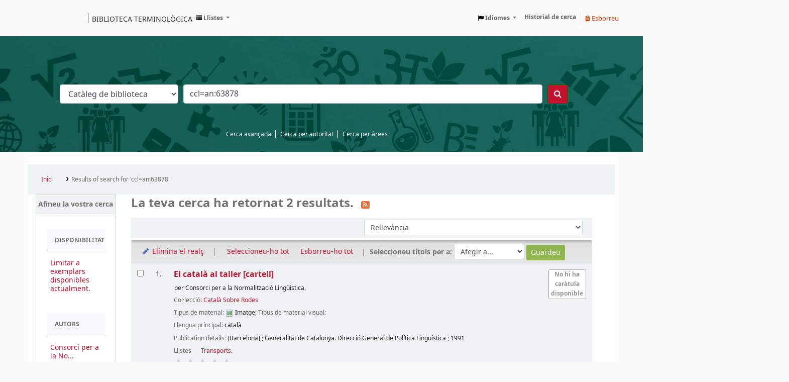

--- FILE ---
content_type: text/html; charset=UTF-8
request_url: https://biblioteca.termcat.cat/cgi-bin/koha/opac-search.pl?q=ccl=an%3A63878&sort_by=relevance&count=20&limit=au:Consorci%20per%20a%20la%20Normalitzaci%C3%B3%20Ling%C3%BC%C3%ADstica
body_size: 15315
content:










 


<!DOCTYPE html>
<!-- TEMPLATE FILE: opac-results.tt -->









<html lang="ca-ES" class="no-js">
<head>

<title>
  Resultats de la cerca de 'ccl=an:63878'   &rsaquo; Koha online catàleg </title>


<meta http-equiv="Content-Type" content="text/html; charset=utf-8" />
<meta name="generator" content="Koha 23.0509000" /> <!-- leave this for stats -->
<meta name="viewport" content="width=device-width, initial-scale=1" />
<link href="/opac-tmpl/bootstrap/lib/jquery/responsive.dataTables.min_23.0509000.css" type="text/css" rel="stylesheet">

<link rel="shortcut icon" href="/opac-tmpl/bootstrap/images/favicon.ico" type="image/x-icon" />
<link rel="apple-touch-icon" href="/opac-tmpl/bootstrap/images/favicon.ico" type="image/x-icon" />

 
 
 


 <link rel="stylesheet" type="text/css" href="/opac-tmpl/bootstrap/css/opac_23.0509000.css">




 <link href="/opac-tmpl/bootstrap/css/print_23.0509000.css" media="print" type="text/css" rel="stylesheet">


 <style>/* opac detail */
#bibliodescriptions {
  display: none;
}

/* opac-results */

.title_resp_stmt {
  display: none !important;
}

.bibliocol p {
  padding: 0.1rem !important;
}

.results_summary.availability {
  display: none;
}

fieldset#subtype {
  display: none;
}

fieldset#availability {
  display: none;
}

.searchresults a {
  color: #c41230 !important;
}

#navigation,
#OpacMainUserBlock,
#OpacNavRight {
  margin-top: 1rem;
}

/*OPAC Nav */
#OpacNavBottom h3 {
  text-transform: uppercase;
  font-size: 0.85rem;
  padding: 1rem;
  border-bottom: 1px solid #c8c8c8;
  background-color: #f8f9fa;
}

#OpacNavBottom h3 {
  text-transform: uppercase;
  font-size: 0.85rem;
  padding: 1rem;
  border-bottom: 1px solid #c8c8c8;
  background-color: #f8f9fa;
}

#OpacNavBottom {
  border: 1px solid #c8c8c8;
}

#OpacNavBottom ul li {
  display: block;
  border-bottom: 1px solid #c8c8c8;
}

#OpacNavBottom ul {
  padding: 0;
}

#OpacNavBottom {
  margin-top: 1em;
}

.palabra {
  word-break: break-all;
}
/* OPAC-MAIN */
#login {
  display: none;
}

#moresearches {
  display: flex !important;
  padding-left: 35%;
}

.nav-link.login-link.loginModal-trigger {
  display: none;
}

/* opac-credits */
#footer_medium {
  padding-left: 2.2%;
}

.enlaces {
  color: #fff;
  margin-bottom: 3%;
}

.menu {
  list-style: none;
}

.footer__content-menu--footer li a {
  text-transform: none !important;
  text-style: none !important;
  text-decoration: none !important;
}

#footer_medium {
  text-align: center;
}

/* opacnavright */
#derecha {
  border: 1px solid #c8c8c8;
}

dl,
ol,
ul {
  margin: 0 !important;
}

.navbar {
  display: flex;
  padding: 1rem 0;
}
.navbar a {
  font-size: 12px;
}
.navbar #logo {
  width: 100%;
  flex-shrink: 0;
  background: rgba(0, 0, 0, 0)
    url("https://www.termcat.cat/themes/custom/termcat/logo.svg") no-repeat
    scroll 0;
  padding: 0;
  background-size: 110px;
}
@media (min-width: 48em) {
  .navbar #logo {
    width: 150px;
    background-size: contain;
    min-width: 100px;
    margin-right: 12rem;
    background-size: 100%;
    background-size: 125px;
    margin-right: 12rem;
    display: flex;
    align-items: center;
  }
}
.navbar #logo a {
  display: block;
  height: 0 !important;
  overflow: hidden;
  padding: 40px 0 0;
  text-decoration: none;
  float: left;
  width: 50%;
}
.navbar #logo .internal-link {
  left: 135px;
  position: absolute;
  text-transform: uppercase;
  font-size: 12px;
  padding: 0.1rem;
  border-left: 1px solid #353535;
  height: 20px !important;
  color: #333;
  padding-left: 0.5em;
  margin-top: 0.5rem;
}
@media (min-width: 48em) {
  .navbar #logo .internal-link {
    left: 135px;
    position: absolute;
    text-transform: uppercase;
    font-size: 14px;
    border-left: 1px solid #353535;
    margin-top: 0;
  }
}
#opac-main-search {
  background-image: url("https://orex.es/wp-content/uploads/2022/12/header-koha-scaled.jpg");
  padding: 6rem 33%;
  background-size: cover;
  background-repeat: no-repeat;
  margin: 0 -33%;
}
#opac-main-search form[name="searchform"] {
  padding: 0 4rem;
}
#searchsubmit {
  background-color: #c41230;
}
.row {
  position: relative;
  width: 100%;
}
.navbar {
  flex-wrap: wrap;
}
.navbar-nav {
  margin-right: 0.5rem;
}
div#opaccredits {
  margin: 0 -33%;
  padding: 0 30%;
  background-color: #353535;
}
ul#moresearches {
  text-align: center;
  width: 100%;
  display: block;
  position: absolute;
  top: -3rem;
}
ul#moresearches li:after {
  color: #fff;
}
ul#moresearches a {
  color: #fff;
  font-size: 12px;
}
#OpacNav {
  border: 1px solid #c8c8c8;
}
#OpacNavRight ul {
  padding: 0;
}
#OpacNavRight ul li {
  display: block;
  border-bottom: 1px solid #c8c8c8;
}
#OpacNavRight ul li a {
  color: #c41230;
  display: block;
}
#OpacNavRight ul li a:hover {
  text-decoration: underline;
}
.main h3 {
  text-transform: uppercase;
  font-size: 0.85rem;
  padding: 1rem;
  border-bottom: 1px solid #c8c8c8;
  background-color: #f8f9fa;
}
.main p,
.main li {
  padding: 1rem;
  font-size: 0.75rem;
}
.main a {
  color: #c41230;
}
.main a:hover {
  text-decoration: underline;
}
body {
  overflow-x: hidden;
  color: #353535;
  background-color: #fbfbfb;
}
.visually-hidden {
  display: none;
}
.header__wrapper {
  display: flex;
}
.header__wrapper h1 {
  margin: 0;
  padding: 0;
}
.header__wrapper-heading {
  text-transform: uppercase;
}
.header__wrapper-item {
  padding: 1rem;
}
.footer__home {
  background-color: #353535;
}
.footer__home a {
  color: #fff;
}
.footer__home .footer__region {
  margin-top: 0;
}
@media (min-width: 40em) {
  .footer__home .footer__region {
    margin-top: 5em;
  }
}
.footer__region,
.footer__region--portals {
  margin-top: 3rem;
  padding-top: 2rem;
  padding-bottom: 0;
  background-color: #212121;
  padding: 4%;
}
.footer__region .layout-center,
.footer__region--portals .layout-center {
  padding: 0;
}
@media (min-width: 48em) {
  .footer__region,
  .footer__region--portals {
    padding: 2rem 3rem;
  }
  .footer__region .layout-center,
  .footer__region--portals .layout-center {
    padding-right: 12px;
    padding-left: 12px;
  }
}
.footer__content {
  display: flex;
  flex-wrap: wrap;
}
.footer__content .social-list.top__block {
  display: block;
  order: 1;
  width: 100%;
  margin: 0;
  text-align: center;
}
.footer__content-links--portals {
  width: 100%;
  padding: 1em;
  text-align: center;
}
.footer__content-links--portals a {
  margin-right: 1rem;
  font-size: 0.8rem;
  color: #fff;
  text-transform: uppercase;
  text-decoration: none;
  font-weight: 400;
}
.footer__content-links--portals a:last-child {
  margin: 0;
}
.footer__content-links--portals a:hover {
  text-decoration: underline;
}
@media (min-width: 40em) {
  .footer__content-links--portals {
    width: 55%;
    padding: 0;
    text-align: left;
  }
  .footer__content-links--portals a {
    margin-right: 3rem;
  }
  .footer__content-links--portals a:last-child {
    margin: 0;
  }
}
.footer__content-menu--secondary {
  display: flex;
  align-items: end;
  order: 4;
  width: 100%;
}
@media (min-width: 48em) {
  .footer__content-menu--secondary {
    width: 33.3%;
    order: 3;
  }
}
.footer__content-menu--secondary .menu {
  display: flex;
  flex-wrap: wrap;
  flex-direction: column;
  justify-content: space-between;
  width: 100%;
  text-align: center;
}
@media (min-width: 48em) {
  .footer__content-menu--secondary .menu {
    flex-direction: row;
  }
}
.footer__content-menu--secondary .menu-item {
  padding: 1.5em 0;
  border-bottom: 1px solid #979797;
}
.footer__content-menu--secondary .menu-item:last-child {
  border: 0;
}
@media (min-width: 48em) {
  .footer__content-menu--secondary .menu-item {
    padding: 0;
    border: 0;
  }
}
.footer__content-menu--secondary ul {
  margin: 0;
}
.footer__content-menu--secondary ul.menu a.is-active {
  color: #fff;
}
.footer__content-menu--secondary li a {
  color: #fff;
  font-size: 0.75rem;
  opacity: 0.7;
}
.footer__content-menu--footer {
  order: 3;
  width: 100%;
  margin-top: 2.5em;
}
@media (min-width: 48em) {
  .footer__content-menu--footer {
    width: 33.3%;
    order: 2;
    margin: 0;
  }
}
.footer__content-menu--secondary .menu-item {
  padding: 1.5em 0;
  border-bottom: 1px solid #979797;
}
.footer__content-menu--secondary .menu-item:last-child {
  border: 0;
}
@media (min-width: 48em) {
  .footer__content-menu--secondary .menu-item {
    padding: 0;
    border: 0;
  }
}
.footer__content-menu--footer .menu-item {
  padding: 1.5em 0;
}
.footer__content-menu--footer .menu-item {
  padding: 1.5em 0;
  border-bottom: 1px solid #979797;
}
@media (min-width: 48em) {
  .footer__content-menu--footer .menu-item {
    padding: 0;
    border: 0;
  }
}
@media (min-width: 48em) {
  .footer__content-menu--footer .menu-item:first-child {
    margin-bottom: 1.5em;
  }
}
.footer__content-menu--footer ul {
  margin: 0;
}
.footer__content-menu--footer li a {
  color: #fff;
  font-size: 16px;
  text-transform: uppercase;
  text-decoration: none;
  opacity: 0.7;
}
.footer__content-ubication {
  order: 2;
  margin: auto;
}
@media (min-width: 48em) {
  .footer__content-ubication {
    width: 33.3%;
    order: 4;
  }
}
.footer__content-ubication p {
  margin: 0;
  color: #fff;
  font-size: 16px;
  text-align: center;
}
@media (min-width: 48em) {
  .footer__content-ubication p {
    text-align: right;
  }
}
.footer__content-ubication-text,
.footer__content-ubication-tlf {
  opacity: 0.7;
}
.footer__content-ubication-mail a {
  color: #fff;
  text-decoration: none;
}
.footer__bottom,
.footer__bottom--portals {
  background-color: #353535;
  border-top: 1px solid #979797;
  color: #fff;
}
@media (min-width: 48em) {
  .footer__bottom,
  .footer__bottom--portals {
    border: 0;
    padding: 1.3rem 3rem;
  }
}
.footer__bottom .layout-center,
.footer__bottom--portals .layout-center {
  padding: 0;
}
@media (min-width: 48em) {
  .footer__bottom .layout-center,
  .footer__bottom--portals .layout-center {
    padding-right: 12px;
    padding-left: 12px;
  }
}
.footer__bottom-wrapper {
  display: flex;
  flex-wrap: wrap;
  flex-direction: column;
  justify-content: space-between;
}
@media (min-width: 48em) {
  .footer__bottom-wrapper {
    flex-direction: row;
    padding: 1.5em 0;
  }
}
.footer__bottom-copyright,
.footer__bottom-copyright--portals {
  order: 2;
  padding: 3.5em 0;
  border-top: 1px solid #979797;
  font-size: 0.75rem;
  text-align: center;
  opacity: 0.7;
}
@media (min-width: 48em) {
  .footer__bottom-copyright,
  .footer__bottom-copyright--portals {
    order: 1;
    padding: 0;
    border: 0;
    flex-direction: row;
    text-align: left;
  }
}
.footer__bottom-copyright--portals {
  letter-spacing: 0.88px;
}
.footer__bottom-logo {
  order: 1;
  margin: auto;
  padding: 1em 0;
  opacity: 0.7;
}
@media (min-width: 48em) {
  .footer__bottom-logo {
    order: 2;
    padding: 0;
    margin: unset;
  }
}
@media screen and (-ms-high-contrast: active), (-ms-high-contrast: none) {
  .footer__bottom-logo {
    margin: 0;
  }
}
.footer__bottom-logo img {
  width: 218px;
}
.footer__bottom--portals {
  background-color: #44111a;
}
.social-list {
  padding: 1rem 0;
}
.social-list.top__block {
  display: none;
}
@media (min-width: 40em) {
  .social-list.top__block {
    width: 20%;
    padding-top: 18px;
    display: inline-block;
    text-align: center;
  }
}
@media (min-width: 48em) {
  .social-list.top__block {
    width: 30%;
    padding-top: 17px;
    margin-left: 10px;
    text-align: left;
  }
}
@media (min-width: 75em) {
  .social-list.top__block {
    width: 35%;
    padding-top: 17px;
    margin-left: 10px;
    text-align: left;
  }
}
.social-list__item {
  display: inline-block;
  width: 22px;
  height: 21px;
  margin-right: 0.5rem;
  overflow: hidden;
  text-align: center;
}
.social-list__item--portals {
  position: relative;
  margin-right: 1.25rem;
}
.social-list__item--portals:last-child {
  margin: 0;
}
.social-list__link {
  display: block;
  vertical-align: middle;
}
.social-list__link--portals {
  opacity: 1;
  transition: opacity 0.2s;
}
.social-list__link--portals:hover {
  opacity: 0.7;
  transition: opacity 0.2s;
}
.social-list__text {
  text-indent: -1000px;
  font-size: 1px;
}
.social-list__img {
  display: block;
  max-width: 20px;
  max-height: 20px;
}
.social-list__img--portals {
  position: relative;
  top: 0.3rem;
}
@media screen and (-ms-high-contrast: active), (-ms-high-contrast: none) {
  .social-list__img--portals {
    height: 24px;
    width: 24px;
  }
}
.social-list--service {
  padding: 0.3em;
  box-shadow: 0 0 5px 0 rgba(0, 0, 0, 0.1);
  border-radius: 5px;
  background: #fff;
  display: none;
  position: absolute;
  top: 30px;
  right: 45px;
  z-index: 2;
  max-height: 48px;
}
.social-list--service__item {
  position: relative;
  display: inline-block;
  width: 32px;
  height: 32px;
  border-radius: 100%;
  margin-right: 0.5rem;
  overflow: hidden;
}
.social-list--service__item:last-child {
  margin-right: 0;
}
.social-list--service__facebook {
  background-color: #0267b7;
}
.social-list--service__twitter {
  background-color: #1ec1f1;
}
.social-list--service__copy-link {
  background-color: #ccc;
}
.social-list--service__link {
  position: absolute;
  bottom: 7px;
  right: 6px;
}
.service-results--detail .social-list--service {
  top: -5px;
}
.social-list--portals {
  display: flex;
  order: 2;
  width: 50%;
  padding: 1em;
  border-left: 1px solid #000;
}
@media (min-width: 48em) {
  .social-list--portals {
    margin-right: 3.5em;
    width: auto;
    padding: 0;
    border: 0;
  }
}

.btn.btn-link.btn-sm.hold {
  display: none;
}
</style>



 <link href="https://biblioteca.termcat.cat/cgi-bin/koha/opac-search.pl?format=opensearchdescription" rel="search" title="Cerca " type="application/opensearchdescription+xml">
 <link rel="unapi-server" type="application/xml" title="unAPI" href="https://biblioteca.termcat.cat/cgi-bin/koha/unapi" />


<script>
    var Koha = {};
    function _(s) { return s } // dummy function for gettext
    const is_logged_in = false
</script>

 <script src="/opac-tmpl/bootstrap/ca-ES/js/locale_data_23.0509000.js"></script>

<script src="/opac-tmpl/bootstrap/js/Gettext_23.0509000.js"></script>
<script src="/opac-tmpl/bootstrap/js/i18n_23.0509000.js"></script>

<link href="/opac-tmpl/lib/font-awesome/css/font-awesome.min_23.0509000.css" type="text/css" rel="stylesheet">










         










<link id='flipster-css' href='/api/v1/contrib/coverflow/static/jquery-flipster/jquery.flipster.min.css' type='text/css' rel='stylesheet' />
<style>
    /* CSS for Koha CoverFlow Plugin 
       This CSS was added automatically by installing the CoverFlow plugin
       Please do not modify */
    .coverflow {
        height:160px;
        margin-left:25px;
        width:850px;
    }

    .coverflow img,.coverflow .item {
        -moz-border-radius:10px;
        -moz-box-shadow:0 5px 5px #777;
        -o-border-radius:10px;
        -webkit-border-radius:10px;
        -webkit-box-shadow:0 5px 5px #777;
        border-radius:10px;
        box-shadow:0 5px 5px #777;
        height:100%;
        width:100%;
    }

    .itemTitle {
        padding-top:30px;
    }

    .coverflow .selectedItem {
        -moz-box-shadow:0 4px 10px #0071BC;
        -webkit-box-shadow:0 4px 10px #0071BC;
        border:1px solid #0071BC;
        box-shadow:0 4px 10px #0071BC;
    }
    /* End of CSS for Koha CoverFlow Plugin */
</style>
    


<link href="https://biblioteca.termcat.cat/cgi-bin/koha/opac-search.pl?q=ccl=an%3A63878%20and%20au%3AConsorci%20per%20a%20la%20Normalitzaci%C3%B3%20Ling%C3%BC%C3%ADstica&count=50&sort_by=acqdate_dsc&format=rss" rel="alternate" title=" Cercar canal RSS" type="application/rss+xml" />
</head>





 


 




 

<body ID="results" class="branch-default scrollto" >

















         















<button id="scrolltocontent">Ves al contingut principal</button>
<div id="wrapper">
 <div id="header-region" class="noprint">
 <nav class="navbar navbar-expand">
 <div id="logo">
 <a class="navbar-brand" href="/cgi-bin/koha/opac-main.pl">
  Catàleg  </a>
 </div>
 
 <ul id="cart-list-nav" class="navbar-nav">
 
 <li class="divider-vertical"></li>
 
 <li class="nav-item dropdown">
 <a aria-expanded="false" aria-haspopup="true" aria-label="Show dropdown with detailed list information" class="nav-link dropdown-toggle" data-toggle="dropdown" href="/cgi-bin/koha/opac-shelves.pl" id="listsmenu" role="button" title="Mostrar llistes"><i class="fa fa-list fa-icon-black" aria-hidden="true"></i> <span class="listslabel">Llistes</span>
 </a>
 <div aria-labelledby="listsmenu" role="menu" class="dropdown-menu">
 
 <a class="dropdown-item" href="/cgi-bin/koha/opac-shelves.pl?op=list&amp;public=1" tabindex="-1" role="menuitem"><strong>Llistes públiques</strong></a>
 
 
 <a class="dropdown-item" href="/cgi-bin/koha/opac-shelves.pl?op=view&amp;shelfnumber=31&amp;sortfield=title" tabindex="-1" role="menuitem">Energies</a>
 
 
 
 <a class="dropdown-item" href="/cgi-bin/koha/opac-shelves.pl?op=view&amp;shelfnumber=50&amp;sortfield=title" tabindex="-1" role="menuitem">Medi ambient</a>
 
 
 
 <a class="dropdown-item" href="/cgi-bin/koha/opac-shelves.pl?op=view&amp;shelfnumber=27&amp;sortfield=title" tabindex="-1" role="menuitem">Dret</a>
 
 
 
 <a class="dropdown-item" href="/cgi-bin/koha/opac-shelves.pl?op=view&amp;shelfnumber=20&amp;sortfield=title" tabindex="-1" role="menuitem">Ciències de la Terra</a>
 
 
 
 <a class="dropdown-item" href="/cgi-bin/koha/opac-shelves.pl?op=view&amp;shelfnumber=65&amp;sortfield=title" tabindex="-1" role="menuitem">Zoologia</a>
 
 
 
 <a class="dropdown-item" href="/cgi-bin/koha/opac-shelves.pl?op=view&amp;shelfnumber=58&amp;sortfield=title" tabindex="-1" role="menuitem">Ramaderia</a>
 
 
 
 <a class="dropdown-item" href="/cgi-bin/koha/opac-shelves.pl?op=view&amp;shelfnumber=19&amp;sortfield=title" tabindex="-1" role="menuitem">Ciències de la salut</a>
 
 
 
 <a class="dropdown-item" href="/cgi-bin/koha/opac-shelves.pl?op=view&amp;shelfnumber=51&amp;sortfield=title" tabindex="-1" role="menuitem">Pedagogia. Ensenyament</a>
 
 
 
 <a class="dropdown-item" href="/cgi-bin/koha/opac-shelves.pl?op=view&amp;shelfnumber=63&amp;sortfield=title" tabindex="-1" role="menuitem">Turisme</a>
 
 
 
 <a class="dropdown-item" href="/cgi-bin/koha/opac-shelves.pl?op=view&amp;shelfnumber=28&amp;sortfield=title" tabindex="-1" role="menuitem">Economia. Empresa</a>
 
 
 
 <a class="dropdown-item listmenulink" href="/cgi-bin/koha/opac-shelves.pl?op=list&amp;public=1" tabindex="-1" role="menuitem">View all</a>
 
 
 
 <div class="dropdown-divider"></div>
 
 
 <a class="dropdown-item" href="/cgi-bin/koha/opac-shelves.pl?op=list&amp;public=0" tabindex="-1" role="menuitem"><strong>Les vostres llistes</strong></a>
 
 <a class="dropdown-item" href="/cgi-bin/koha/opac-shelves.pl?op=add_form" tabindex="-1" role="menuitem">Inicieu sessió per crear les vostres llistes</a>
 
 
 </div> <!-- / .dropdown-menu -->
 </li> <!-- / .nav-item.dropdown -->
 
 </ul> <!-- / .navbar-nav -->

 
 
 

 <div id="header_langmenu">
 <ul class="navbar-nav">
 <li class="dropdown">
 <a aria-expanded="false" aria-haspopup="true" class="nav-link dropdown-toggle" data-toggle="dropdown" href="#" id="langmenu" role="button" title="Canviar idioma"><i class="fa fa-flag fa-icon-black" aria-hidden="true"></i> <span class="langlabel">Idiomes</span> <b class="caret"></b></a>
 <div aria-labelledby="langmenu" role="menu" class="dropdown-menu dropdown-menu-right">
 
 
 
 
 
 <a class="dropdown-item menu-inactive" href="#" tabindex="-1" role="menuitem">
 
 català
 &nbsp;<i class="fa fa-check" aria-hidden="true"></i>
 </a>
 
 
 
 
 
 
 
 
 
 <a class="dropdown-item" href="/cgi-bin/koha/opac-changelanguage.pl?language=es-ES"  tabindex="-1" role="menuitem">
 
 español
 
 </a>
 
 
 
 
 
 
 
 
 
 <a class="dropdown-item" href="/cgi-bin/koha/opac-changelanguage.pl?language=en"  tabindex="-1" role="menuitem">
 
 english
 
 </a>
 
 
 
 
 
 </div> <!-- /# .dropdown-menu -->
 </li> <!-- / .dropdown -->
 </ul> <!-- /.nav.pull-right -->
 </div> <!-- /#header_langmenu -->


 
 <ul id="members" class="navbar-nav">
 <li class="nav-item dropdown">
 
 
 
 <a href="/cgi-bin/koha/opac-user.pl" class="nav-link login-link loginModal-trigger"><i class="fa fa-user fa-icon-black fa-fw" aria-hidden="true"></i> <span class="userlabel">Inicieu sessió al vostre compte</span></a>
 
 
 

 
 </li>
 
 
 <li class="nav-item search_history">
 <a class="nav-link login-link" href="/cgi-bin/koha/opac-search-history.pl" title="Reviseu el vostre historial de cerca">Historial de cerca</a>
 </li>
 <li class="divider-vertical"></li>
 <li class="nav-item">
 <a class="nav-link logout clearsh" href="/cgi-bin/koha/opac-search-history.pl?action=delete" title="Elimineu l'historial de cerca"><i class="fa fa-trash" aria-hidden="true"></i> Esborreu</a>
 </li>
 
 
 </ul>
 
 </nav> <!-- /navbar -->

 

 </div> <!-- / header-region -->

 
 <div class="container-fluid">
 
 <div class="row">
 <div class="col">
 <div id="opac-main-search" class="mastheadsearch">
 
 <form name="searchform" method="get" action="/cgi-bin/koha/opac-search.pl" id="searchform">
 <div class="form-row align-items-center">
 <div class="col-sm-auto order-2 order-sm-2">
 <select name="idx" id="masthead_search" class="form-control">
 
 <option value="">Catàleg de biblioteca</option>
 
 
 <option value="ti">Títol</option>
 
 
 <option value="au">Autor</option>
 
 
 <option value="su">Matèria</option>
 
 
 <option value="nb">ISBN</option>
 
 
 <option value="ns">ISSN</option>
 
 
 <option value="se">Publicacions periòdiques</option>
 
 
 
 <option value="callnum">Signatura topogràfica</option>
 
 
 </select>
 </div> <!-- /.col-sm-auto -->

 <div class="col order-4 order-sm-3">
 
 <input type="text" class="transl1 form-control" id="translControl1" name="q" value="ccl=an:63878" /><span id="translControl"></span>
 
 </div> <!-- /.col -->

 
 
 
 
 

 <div class="order-5 col-sm-auto">
 <button aria-label="Cercar" class="btn btn-primary" id="searchsubmit" title="Cercar" type="submit">
 <i class="fa fa-search" aria-hidden="true"></i>
 </button>
 </div>

 </div> <!-- /.form-row -->
 <input type="hidden" name="weight_search" value="1">
 </form>
 
 </div><!-- /#opac-main-search -->
 </div> <!-- /.col -->
 </div> <!-- /.row -->
 

 <div class="row">
 <ul class="nav" id="moresearches">
 <li class="nav-item">
 <a href="/cgi-bin/koha/opac-search.pl">Cerca avançada</a>
 </li>
 
 
 
 <li class="nav-item">
 <a href="/cgi-bin/koha/opac-authorities-home.pl">Cerca per autoritat</a>
 </li>
 
 
 
 
 
 
 
 <!--<li class="nav-item">
 <a id="library_page" href="/cgi-bin/koha/opac-library.pl">
 
 <span>Biblioteca</span>
 
 </a>
 </li>-->
 
 
 <div id="OpacMoreSearches">
 
 <div class="default_item">
 
 <div class="default_body"><a href="http://biblioteca.termcat.cat/cgi-bin/koha/opac-shelves.pl?op=list&amp;public=1">Cerca per &agrave;rees</a></div>
 </div>
 
 </div>
 

 </ul> <!-- /.nav#moresearches -->
 </div> <!-- /.row -->
 </div> <!-- /.container-fluid -->
 

 <!-- Login form hidden by default, used for modal window -->
 <div id="loginModal" class="modal" tabindex="-1" role="dialog" aria-labelledby="modalLoginLabel" aria-hidden="true">
 <div class="modal-dialog">
 <div class="modal-content">
 <div class="modal-header">
 <h2 class="modal-title" id="modalLoginLabel">Inicieu sessió al vostre compte</h2>
 <button aria-label="Tanca" class="closebtn" data-dismiss="modal" type="button">
 <span aria-hidden="true">&times;</span>
 </button>
 </div>
 <form action="/cgi-bin/koha/opac-user.pl" method="post" name="auth" id="modalAuth">
 <input type="hidden" name="has-search-query" id="has-search-query" value="" />
 <div class="modal-body">
 
 
 
 
 
 <input type="hidden" name="koha_login_context" value="opac" />
 <fieldset class="brief">
 <div class="local-login">
 <label for="muserid">Usuari:</label><input type="text" id="muserid" name="userid" autocomplete="off" />
 <label for="mpassword">Contrasenya:</label><input type="password" id="mpassword" name="password" autocomplete="off" />
 <fieldset class="action">
 <input class="btn btn-primary" type="submit" value="Inicieu sessió" />
 </fieldset>
 </div>
 
 
 <div id="forgotpassword-modal" class="forgotpassword">
 <a href="/cgi-bin/koha/opac-password-recovery.pl">Heu oblidat la contrasenya?</a>
 </div>
 
 
 </fieldset>
 
 </div>
 </form> <!-- /#auth -->
 </div> <!-- /.modal-content -->
 </div> <!-- /.modal-dialog -->
 </div> <!-- /#modalAuth -->


 <div class="main">
 <nav id="breadcrumbs" aria-label="Breadcrumb" class="breadcrumbs">
 <ol class="breadcrumb">
 <li class="breadcrumb-item">
 <a href="/cgi-bin/koha/opac-main.pl">Inici</a>
 </li>
 
 
 <li class="breadcrumb-item active">
 
 <a href="#" aria-current="page" title="You searched for 'an:63878'">Results of search for 'ccl=an:63878'</a>
 
 </li>
 
 </ol>
 </nav> <!-- /#breadcrumbs -->

 

 <div class="container-fluid">
 <div class="row">
 
 <div class="col-lg-2">
 <div id="facetcontainer">
 <!-- FACETS START -->
 



 <div id="search-facets">
 <h2><a href="#" class="menu-collapse-toggle">Afineu la vostra cerca</a></h2>
 <ul class="menu-collapse">
 
 <li id="availability_facet"><h3 id="facet-availability">Disponibilitat</h3>
 <ul>
 <li>
 
 <a href="/cgi-bin/koha/opac-search.pl?q=ccl=an%3A63878%20and%20au%3AConsorci%20per%20a%20la%20Normalitzaci%C3%B3%20Ling%C3%BC%C3%ADstica&amp;sort_by=relevance&amp;limit=available">Limitar a exemplars disponibles actualment.</a>
 
 </li>
 </ul>
 
 </li>

 
 
 <li id="au_id">
 <h3 id="facet-authors">Autors</h3>
 
 
 
 
 
 
 
 
 
 <ul>
 
 
 
 
 
 
 
 
 
 
 
 <li>
 
 
 
 <span class="facet-label"><a href="/cgi-bin/koha/opac-search.pl?q=ccl=an%3A63878%20and%20au%3AConsorci%20per%20a%20la%20Normalitzaci%C3%B3%20Ling%C3%BC%C3%ADstica&amp;sort_by=relevance&amp;count=20&limit=au:Consorci%20per%20a%20la%20Normalitzaci%C3%B3%20Ling%C3%BC%C3%ADstica.%20Oficina%20de%20Catal%C3%A0%20de%20Blanes" title="Consorci per a la Normalització Lingüística. Oficina de Català de Blanes">Consorci per a la No...</a></span>
 
 
 </li>
 
 
 
 
 <li>
 
 
 
 <span class="facet-label"><a href="/cgi-bin/koha/opac-search.pl?q=ccl=an%3A63878%20and%20au%3AConsorci%20per%20a%20la%20Normalitzaci%C3%B3%20Ling%C3%BC%C3%ADstica&amp;sort_by=relevance&amp;count=20&limit=au:Consorci%20per%20a%20la%20Normalitzaci%C3%B3%20Ling%C3%BC%C3%ADstica" title="Consorci per a la Normalització Lingüística">Consorci per a la No...</a></span>
 
 
 </li>
 
 
 </ul>
 </li>
 
 
 
 <li id="itype_id">
 
 
 
 
 
 <h3 id="facet-itemtypes">Tipus d'exemplar</h3>
 
 
 
 
 <ul>
 
 
 
 
 
 
 
 
 
 
 
 <li>
 
 
 
 <span class="facet-label"><a href="/cgi-bin/koha/opac-search.pl?q=ccl=an%3A63878%20and%20au%3AConsorci%20per%20a%20la%20Normalitzaci%C3%B3%20Ling%C3%BC%C3%ADstica&amp;sort_by=relevance&amp;count=20&limit=itype:MO" title="MO">Monografia</a></span>
 
 
 </li>
 
 
 </ul>
 </li>
 
 
 
 <li id="se_id">
 
 
 
 
 <h3 id="facet-series">Publicacions periòdiques</h3>
 
 
 
 
 
 <ul>
 
 
 
 
 
 
 
 
 
 
 
 <li>
 
 
 
 <span class="facet-label"><a href="/cgi-bin/koha/opac-search.pl?q=ccl=an%3A63878%20and%20au%3AConsorci%20per%20a%20la%20Normalitzaci%C3%B3%20Ling%C3%BC%C3%ADstica&amp;sort_by=relevance&amp;count=20&limit=se:Catal%C3%A0%20Sobre%20Rodes" title="Català Sobre Rodes">Català Sobre Rodes</a></span>
 
 
 </li>
 
 
 </ul>
 </li>
 
 
 
 <li id="su-to_id">
 
 
 <h3 id="facet-topics">Matèries</h3>
 
 
 
 
 
 
 
 <ul>
 
 
 
 
 
 
 
 
 
 
 
 <li>
 
 
 
 <span class="facet-label"><a href="/cgi-bin/koha/opac-search.pl?q=ccl=an%3A63878%20and%20au%3AConsorci%20per%20a%20la%20Normalitzaci%C3%B3%20Ling%C3%BC%C3%ADstica&amp;sort_by=relevance&amp;count=20&limit=su-to:eines" title="eines">eines</a></span>
 
 
 </li>
 
 
 
 
 <li>
 
 
 
 <span class="facet-label"><a href="/cgi-bin/koha/opac-search.pl?q=ccl=an%3A63878%20and%20au%3AConsorci%20per%20a%20la%20Normalitzaci%C3%B3%20Ling%C3%BC%C3%ADstica&amp;sort_by=relevance&amp;count=20&limit=su-to:elements%20de%20m%C3%A0quines" title="elements de màquines">elements de màquines</a></span>
 
 
 </li>
 
 
 
 
 <li>
 
 
 
 <span class="facet-label"><a href="/cgi-bin/koha/opac-search.pl?q=ccl=an%3A63878%20and%20au%3AConsorci%20per%20a%20la%20Normalitzaci%C3%B3%20Ling%C3%BC%C3%ADstica&amp;sort_by=relevance&amp;count=20&limit=su-to:reparaci%C3%B3%20de%20vehicles" title="reparació de vehicles">reparació de vehicle...</a></span>
 
 
 </li>
 
 
 </ul>
 </li>
 
 
 </ul>
 </div> <!-- / #search-facets -->

 


 <!-- FACETS END -->
 </div>
 </div>
 

 
 <div class="col-lg-10 maincontent">
 

 
 
 <h1 id="numresults">
 La teva cerca ha retornat 2 resultats.<a aria-label="Subscriviu-vos a aquesta cerca" class="btn btn-link rsssearchlink noprint" href="https://biblioteca.termcat.cat/cgi-bin/koha/opac-search.pl?q=ccl=an%3A63878%20and%20au%3AConsorci%20per%20a%20la%20Normalitzaci%C3%B3%20Ling%C3%BC%C3%ADstica&count=50&sort_by=acqdate_dsc&format=rss">
 <i aria-hidden="true" class="fa fa-rss rsssearchicon" title="Subscriviu-vos a aquesta cerca"></i>
 </a>
 </h1>
 
 
 

 <div id="userresults">
  
 
 
 
 

 <!-- Search Results Table -->
 

 <div class="searchresults">
 <form action="/cgi-bin/koha/opac-search.pl" method="get" name="bookbag_form" id="bookbag_form">
 <legend class="sr-only">Ordena</legend>
 
 
 <input type="hidden" name="q" value="ccl=an:63878 and au:Consorci per a la Normalització Lingüística"/>
 
 
 

 <div id="floating">
 <div id="toolbar" class="toolbar row align-items-center">
 <div id="top-pages" class="col">
 


 </div>
 
 <div class="sort_by col-sm-auto">
 <label for="sort_by" class="sr-only">Ordeneu per:</label>
 <select id="sort_by" class="resort form-control form-control-sm" name="sort_by">
 <option value="relevance">Rellevància</option>
<optgroup label="Popularitat">
 
 <option value="popularity_dsc">Popularitat (major a menor)</option>
 
 
 <option value="popularity_asc">Popularitat (menor a major)</option>
 
</optgroup>
<optgroup label="Autor">
 
 <option value="author_az">Autor (A-Z)</option>
 
 
 <option value="author_za">Autor (Z-A)</option>
 
</optgroup>
<optgroup label="Signatura topogràfica">
 
 <option value="call_number_asc">Signatura topogràfica (0-9 a A-Z)</option>
 
 
 <option value="call_number_dsc">Signatura topogràfica (Z-A a 9-0)</option>
 
</optgroup>
<optgroup label="Dates">
 
 <option value="pubdate_dsc">Data de publicació/Copyright: de més recent a més antic</option>
 
 
 <option value="pubdate_asc">Data de publicació/Copyright: de més antic a més recent</option>
 
 
 <option value="acqdate_dsc">Data d'adquisició: del més recent al més antic</option>
 
 
 <option value="acqdate_asc">Data d'adquisició: dels més antics als més recents</option>
 
</optgroup>
<optgroup label="Títol">
 
 <option value="title_az">Títol (A-Z)</option>
 
 
 <option value="title_za">Títol (Z-A)</option>
 
</optgroup>

 </select>

 
 </div> <!-- /.sort_by -->
 <div id="sortsubmit" class="sort_by col-auto">
 <input class="btn btn-primary btn-sm clearfix" type="submit" value="Anar" />
 </div> <!-- /.sort_by -->
 
 </div> <!-- / #toolbar -->

 <div class="selections-toolbar toolbar noprint">
 
 <div class="highlight_controls noprint">
 <a href="#" class="btn btn-link btn-sm highlight_toggle" id="highlight_toggle_off"><i class="fa fa-fw fa-pencil" aria-hidden="true"></i> Elimina el realç</a>
 <a href="#" class="btn btn-link btn-sm highlight_toggle" id="highlight_toggle_on"><i class="fa fa-fw fa-pencil" aria-hidden="true"></i> Ressalteu</a>
 </div>
 

 <div class="check_control">
 <!-- checkall, clearall are now needed for placehold -->
 <span class="clearall">
 <a id="CheckAll" class="btn btn-link btn-sm" href="#">Seleccioneu-ho tot</a>
 </span>
 <span class="checkall">
 <a id="CheckNone" class="btn btn-link btn-sm" href="#">Esborreu-ho tot</a>
 </span>
 </div>

 <div class="links">
 
 <span class="selections">Select titles to:</span>
 
 
 <span class="addto">
 <select class="disabled form-control form-control-sm" name="addto" id="addto">
 <option>Afegir a...</option>
 
 
 
 
 
 <option value="newlist">[Llista nova]</option>
 
 </select>
 <input class="btn btn-sm btn-primary" type="submit" value="Guardeu" />
 </span>
 

 
 <button class="btn btn-link btn-sm hold disabled" type="button">
 <i class="fa fa-fw fa-bookmark" aria-hidden="true"></i> Fer reserva </button>
 

 
 </div> <!-- / .links -->
 
 </div> <!-- / .selections-toolbar -->
 </div> <!-- /#floating -->

 <!-- TABLE RESULTS START -->
 <table class="table table-striped">
 <caption class="sr-only">Resultats</caption>

 <!-- Actual Search Results -->
 
 <tr>
 
 
 
 
 <td class="selectcol">
 
 
 <input aria-label="Selecciona el resultat de la cerca: El català al taller" class="cb" id="bib54116" name="biblionumber" type="checkbox" value="54116" /> <label for="bib54116"></label>
 
 
 </td>

 
 <td class="numcol">
 
 1.
 
 </td>

 

 
 <td class="bibliocol">
 
 
 
 <div class="coverimages cover-slides itemtype_MO" data-isbn="" data-imgtitle="El català al taller">
 <a class="p1" href="/cgi-bin/koha/opac-detail.pl?biblionumber=54116">

 
 <span title="El català al taller" class="54116" id="local-thumbnail1"></span>
 

 

 

 

 

 

 
 </a>

 

 

 </div>
 
 <!-- COinS / Openurl -->
 <span class="Z3988" title="ctx_ver=Z39.88-2004&amp;amp;rft_val_fmt=info%3Aofi%2Ffmt%3Akev%3Amtx%3Adc&amp;amp;rft.type=artwork&amp;amp;rft.title=El%20catal%C3%A0%20al%20taller"></span>
 
 <div id="title_summary_54116" class="title_summary">

 

<a href="/cgi-bin/koha/opac-detail.pl?biblionumber=54116" class="title">El català al taller  <span class="title_resp_stmt">Consorci per a la Normalització Lingüística. </span> <span class="title_medium">[cartell] </span></a><p><span class="byAuthor">per </span><span class="author">Consorci per a la Normalització Lingüística.</span></p><span class="results_summary series"><span class="label">Col·lecció: </span><a href="/cgi-bin/koha/opac-search.pl?q=se,phr:%22Catal%C3%A0%20Sobre%20Rodes%22">Català Sobre Rodes</a></span><span class="results_summary type"><span class="results_material_type"><span class="label">Tipus de material: </span><img alt="Imatge" class="materialtype mt_icon_GR" src="/opac-tmpl/lib/famfamfam/GR.png"> Imatge</span><span class="results_typeofvisual"><span class="label">; Tipus de material visual: </span></span> </span><span class="results_summary languages"><span class="language"><span class="label">Llengua principal: </span><span class="lang_code-cat">català</span><span class="separator"> </span></span></span><span class="results_summary publisher"><span class="label">Publication details: </span><span class="publisher_place" property="location">[Barcelona]</span>  <span property="datePublished" class="publisher_date"></span>;  <span property="name" class="publisher_name">Generalitat de Catalunya. Direcció General de Política Lingüística</span> <span property="datePublished" class="publisher_date"></span>;   <span property="datePublished" class="publisher_date">1991</span></span><span class="results_summary availability"><span class="label">Disponibilitat: </span><span class="available reallyavailable"><span class="AvailabilityLabel"><strong>Còpies disponibles per préstec: </strong></span><span class="ItemSummary">1 <span class="CallNumberAndLabel"><span class="LabelCallNumber">Signatura topogràfica:</span><span class="CallNumber">LEU | Cartells</span></span>. </span></span></span>




 

 

 

 
 <div class="results_summary shelves">
 <span class="label">Llistes</span>
 <ul>
 
 <li>
 <a href="/cgi-bin/koha/opac-shelves.pl?op=view&amp;shelfnumber=61">Transports</a>.</li>
 
 </ul>
 </div>
 

 

 



 
 <div class="results_summary ratings">
 
 
 <div class="br-wrapper br-theme-fontawesome-stars">
 <div class="br-widget br-readonly">
 
 
 <a href="#"></a>
 
 
 
 <a href="#"></a>
 
 
 
 <a href="#"></a>
 
 
 
 <a href="#"></a>
 
 
 
 <a href="#"></a>
 
 
 </div>
 </div>

 
 <br />
 
 </div> <!-- / .results_summary -->
 

 <div class="actions-menu noprint">
 
 
 
 
 <span class="actions"><a class="btn btn-link btn-sm" href="/cgi-bin/koha/opac-reserve.pl?biblionumber=54116"><i class="fa fa-fw fa-bookmark" aria-hidden="true"></i> Reserva</a></span>
 
 
 
 

 

 
 
 

 

 

 
</div>


 </div>

 </td>
 </tr>
 
 <tr>
 
 
 
 
 <td class="selectcol">
 
 
 <input aria-label="Selecciona el resultat de la cerca: Vocabulari del taller de reparació" class="cb" id="bib63909" name="biblionumber" type="checkbox" value="63909" /> <label for="bib63909"></label>
 
 
 </td>

 
 <td class="numcol">
 
 2.
 
 </td>

 

 
 <td class="bibliocol">
 
 
 
 <div class="coverimages cover-slides itemtype_MO" data-isbn="" data-imgtitle="Vocabulari del taller de reparació">
 <a class="p1" href="/cgi-bin/koha/opac-detail.pl?biblionumber=63909">

 
 <span title="Vocabulari del taller de reparació" class="63909" id="local-thumbnail2"></span>
 

 

 

 

 

 

 
 </a>

 

 

 </div>
 
 <!-- COinS / Openurl -->
 <span class="Z3988" title="ctx_ver=Z39.88-2004&amp;amp;rft_val_fmt=info%3Aofi%2Ffmt%3Akev%3Amtx%3Adc&amp;amp;rft.type=artwork&amp;amp;rft.title=Vocabulari%20del%20taller%20de%20reparaci%C3%B3&amp;amp;rft.pub=Consorci%20per%20a%20la%20Normalitzaci%C3%B3%20Ling%C3%BC%C3%ADstica.%20Oficina%20de%20Catal%C3%A0%20de%20Blanes&amp;amp;rft.date=2006"></span>
 
 <div id="title_summary_63909" class="title_summary">

 

<a href="/cgi-bin/koha/opac-detail.pl?biblionumber=63909" class="title">Vocabulari del taller de reparació <span class="title_medium">[tríptic] </span><span class="title_resp_stmt">Consorci per a la Normalització Lingüística. Oficina de Català de Blanes </span></a><p><span class="byAuthor">per </span><span class="author">Consorci per a la Normalització Lingüística. Oficina de Català de Blanes.</span></p><span class="results_summary type"><span class="results_material_type"><span class="label">Tipus de material: </span><img alt="Imatge" class="materialtype mt_icon_GR" src="/opac-tmpl/lib/famfamfam/GR.png"> Imatge</span><span class="results_typeofvisual"><span class="label">; Tipus de material visual: </span></span> </span><span class="results_summary languages"><span class="language"><span class="label">Llengua principal: </span><span class="lang_code-cat">català</span><span class="separator"> </span></span></span><span class="results_summary languages"><span class="language"><span class="label">Altres llengües: </span><span class="lang_code-spa">espanyol</span><span class="separator"> </span></span></span><span class="results_summary publisher"><span class="label">Publication details: </span><span class="publisher_place" property="location">Blanes</span> <span property="name" class="publisher_name">Consorci per a la Normalització Lingüística. Oficina de Català de Blanes</span> <span property="datePublished" class="publisher_date">2006</span></span><span class="results_summary online_resources"><span class="label">Accés en línia: </span><a href="https://www.cpnl.cat/media/upload/pdf/TallerReparaci%C3%B3_editora_grup_30_164.pdf">Clica aquí per accedir en línia</a> </span><span class="results_summary availability"><span class="label">Disponibilitat: </span><span class="available reallyavailable"><span class="AvailabilityLabel"><strong>Còpies disponibles per préstec: </strong></span><span class="ItemSummary">1 <span class="CallNumberAndLabel"><span class="LabelCallNumber">Signatura topogràfica:</span><span class="CallNumber">LEU Tríptics</span></span>. </span></span></span>




 

 

 

 
 <div class="results_summary shelves">
 <span class="label">Llistes</span>
 <ul>
 
 <li>
 <a href="/cgi-bin/koha/opac-shelves.pl?op=view&amp;shelfnumber=46">Indústries</a>, </li>
 
 <li>
 <a href="/cgi-bin/koha/opac-shelves.pl?op=view&amp;shelfnumber=61">Transports</a>.</li>
 
 </ul>
 </div>
 

 

 



 
 <div class="results_summary ratings">
 
 
 <div class="br-wrapper br-theme-fontawesome-stars">
 <div class="br-widget br-readonly">
 
 
 <a href="#"></a>
 
 
 
 <a href="#"></a>
 
 
 
 <a href="#"></a>
 
 
 
 <a href="#"></a>
 
 
 
 <a href="#"></a>
 
 
 </div>
 </div>

 
 <br />
 
 </div> <!-- / .results_summary -->
 

 <div class="actions-menu noprint">
 
 
 
 
 <span class="actions"><a class="btn btn-link btn-sm" href="/cgi-bin/koha/opac-reserve.pl?biblionumber=63909"><i class="fa fa-fw fa-bookmark" aria-hidden="true"></i> Reserva</a></span>
 
 
 
 

 

 
 
 

 

 

 
</div>


 </div>

 </td>
 </tr>
 
 </table>
 </form> <!-- / #bookbag_form -->

 <form id="hold_form" name="hold_form" method="get" action="/cgi-bin/koha/opac-reserve.pl">
 <legend class="sr-only">Pàgines</legend>
 <!-- The value will be set by holdBiblioNums() in basket.js -->
 <input id="hold_form_biblios" type="hidden" name="biblionumbers" value=""/>
 </form>
 </div> <!-- / .searchresults -->

 <div id="bottom-pages">

</div>

 

 
 
 </div> <!-- / #userresults -->
 </div> <!-- /.span10/12 -->
 </div> <!-- / .row -->
 </div> <!-- / .container-fluid -->
 </div><!-- / .main -->















         










 
 
 <div class="container-fluid">
 <div class="row">
 <div class="col">
 
 
 <div id="opaccredits">
 
 <div class="default_item">
 
 <div class="default_body"><div class="footer__home">
<div class="footer__region">
<div class="footer__content layout-center">
<div class="social-list top__block">

  <div class="social-list__item social-list__twitter">
    <a class="social-list__link" href="https://twitter.com/termcat" target="_blank" rel="noopener">
        <!-- Reemplazo del SVG con una imagen -->
        <img src="https://orex.es/wp-content/uploads/2024/05/logo-X-blanc.png" width="18" height="18" class="social-list__img" alt="Twitter">
        <span class="social-list__text hidden">Twitter</span>
    </a>
</div>
  
  
<div class="social-list__item social-list__instagram"><a class="social-list__link" href="https://instagram.com/term_cat?igshid=YmMyMTA2M2Y=" target="_blank" rel="noopener"> <svg class="social-list__img" xmlns="http://www.w3.org/2000/svg" viewbox="0 0 24 24" width="20" height="20"> 
<title>Instagram</title>
<path fill="#FFF" d="M8 3a5 5 0 0 0-5 5v8a5 5 0 0 0 5 5h8a5 5 0 0 0 5-5V8a5 5 0 0 0-5-5H8zm10 2a1 1 0 1 1 0 2 1 1 0 0 1 0-2zm-6 2a5 5 0 1 1-.001 10.001A5 5 0 0 1 12 7zm0 2a3 3 0 0 0-3 3 3 3 0 0 0 3 3 3 3 0 0 0 3-3 3 3 0 0 0-3-3z"></path> </svg> <span class="social-list__text hidden">Instagram</span> </a></div>
<div class="social-list__item social-list__facebook"><a class="social-list__link" href="https://www.facebook.com/Termcat" target="_blank" rel="noopener"> <svg class="social-list__img" xmlns="http://www.w3.org/2000/svg" width="20" height="20" viewbox="0 0 20 20"> 
<title>Facebook</title>
<path fill="#FFF" d="M14.1,1.3v2.8c0,0-2.1-0.2-2.6,0.6c-0.3,0.4-0.1,1.7-0.1,2.6h2.8c-0.2,1.1-0.4,1.8-0.6,2.7h-2.2v8.7H7.5 c0-2.7,0-5.8,0-8.7H5.9V7.3h1.6c0.1-2,0.1-4,1.1-5C9.7,1.1,10.8,1.3,14.1,1.3z"></path> </svg> <span class="social-list__text hidden">Facebook</span> </a></div>
<div class="social-list__item social-list__youtube"><a class="social-list__link" href="http://www.youtube.com/user/mediatermcat/featured" target="_blank" rel="noopener"> <svg class="social-list__img" xmlns="http://www.w3.org/2000/svg" width="20" height="20" viewbox="0 0 20 20"> 
<title>Youtube</title>
<path fill="#FFF" d="M17.4,5.5C17.9,5.9,18.1,7,18.1,7s0.2,1.2,0.2,2.5v1.2c0,1.2-0.2,2.5-0.2,2.5s-0.2,1.1-0.7,1.5 c-0.6,0.6-1.2,0.6-1.6,0.7h-0.1c-2.3,0.2-5.8,0.2-5.8,0.2s-4.3,0-5.6-0.2c-0.1,0-0.1,0-0.2,0c-0.4,0-1.1-0.1-1.7-0.6 c-0.5-0.4-0.7-1.5-0.7-1.5s-0.1-1.4-0.1-2.6V9.4c0-1.2,0.2-2.5,0.2-2.5s0.2-1,0.7-1.4c0.6-0.6,1.2-0.6,1.6-0.7h0.1 C6.6,4.7,10,4.7,10,4.7s3.5,0,5.8,0.2h0.1C16.2,4.9,16.8,4.9,17.4,5.5z M8.4,7.9v4.2l4.5-2.1L8.4,7.9z"></path> </svg> <span class="social-list__text hidden">Youtube</span> </a></div>
<div class="social-list__item social-list__slideshare"><a class="social-list__link" href="http://es.slideshare.net/mediatermcat" target="_blank" rel="noopener"> <svg class="social-list__img" xmlns="http://www.w3.org/2000/svg" viewbox="0 0 50 50" width="20" height="20"> 
<title>Slideshare</title>
<path fill="#FFF" d="M10 3C7.25 3 5 5.25 5 8v13.688c-.469-.442-.855-.82-1.05-1.016l-.114-.117c-.184-.172-.547-.266-.777-.266C2.367 20.29 2 20.645 2 21c.004.824.313 1.46.383 1.625 1.023 2.496 5.57 7.332 9.023 8.625-1.047 2.094-1.047 7.32-1.047 7.32 0 4.485 3.368 8.211 7.97 8.367h1.495c2.301-.156 4.14-1.996 4.13-4.296v-8.746c.421.18 1.19.363 2.093.437v8.465a4.143 4.143 0 0 0 4.14 4.14h1.586c4.559 0 7.868-3.69 7.868-8.367 0 0 0-5.226-1.047-7.32 3.172-1.328 7.531-5.715 8.968-8.36.09-.163.438-1.07.438-2.09a.879.879 0 0 0-.918-.823c-.484 0-.816.43-.816.43-.227.226-.68.687-1.266 1.23V8c0-2.75-2.25-5-5-5Zm0 2h30c1.668 0 3 1.332 3 3v15.313c-2.371 1.816-5.762 3.753-9.637 3.753h-4.629c-1.52 0-2.687 1.29-2.687 2.692v.824c-.922-.508-1.965-1.387-3.14-2.781 0 0-.458-.735-1.704-.735h-4.566c-3.95 0-7.325-1.921-9.637-3.687V8c0-1.668 1.332-3 3-3Zm7.5 9c-3.04 0-5.5 2.46-5.5 5.5s2.46 5.5 5.5 5.5 5.5-2.46 5.5-5.5-2.46-5.5-5.5-5.5Zm15 0c-3.04 0-5.5 2.46-5.5 5.5s2.46 5.5 5.5 5.5 5.5-2.46 5.5-5.5-2.46-5.5-5.5-5.5Z"></path> </svg> <span class="social-list__text hidden">Slideshare</span> </a></div>
<div class="social-list__item social-list__tagpacker"><a class="social-list__link" href="https://tagpacker.com/user/termcat" target="_blank" rel="noopener"> <svg class="social-list__img" xmlns="http://www.w3.org/2000/svg" width="20" height="20" viewbox="0 0 20 20"> 
<title>Tagpacker</title>
<path fill="#FFF" d="M3.1,5h13.8v3.3h-4.3v4.3c-1.8,1-2.7,1.6-2.7,1.6s-0.8-0.6-2.5-1.6V8.3H3.1V5z M3.1,10.1h2.5v3.8l4.3,2.4 l4.3-2.4v-3.8h2.6v4.6L10,18.6l-6.9-3.9V10.1z"></path> </svg> <span class="social-list__text hidden">Tagpacker</span> </a></div>
</div>

  
<nav role="navigation" aria-labelledby="block-footer-menu-menu" id="block-footer-menu" class="footer__content-menu--footer">
<h2 class="visually-hidden" id="block-footer-menu-menu">ENLLA&Ccedil;OS</h2>
  
<ul class="menu">

  <li class="menu-item"><a href="#">Enllaços</a></li>
  <li class="menu-item"><a href="https://www.termcat.cat/ca/cercaterm">Cercaterm</a></li>
<li class="menu-item"><a href="https://www.termcat.cat/ca/neoloteca">Neoloteca</a></li>
<li class="menu-item"><a href="https://www.termcat.cat/ca/diccionaris-en-linia">Diccionaris en L&iacute;nia</a></li>
<li class="menu-item"><a href="https://www.termcat.cat/ca/recursos/productes-multimedia">Materials gr&agrave;fics i multim&egrave;dia</a></li>
</ul>
</nav><nav role="navigation" aria-labelledby="block-footer-menu-secondary-menu" id="block-footer-menu-secondary" class="footer__content-menu--secondary">
<h2 class="visually-hidden" id="block-footer-menu-secondary-menu">Secundari</h2>
<ul class="menu"></ul>
</nav>
<div class="footer__content-ubication">
<p class="footer__content-ubication-text"><span>Mallorca, 272, 1r - 08037 Barcelona</span></p>
<p class="footer__content-ubication-tlf"><span>Tel +34 93 452 61 61</span></p>
<p class="footer__content-ubication-mail"><a href="mailto:informacio@termcat.cat">informacio@termcat.cat</a></p>
</div>
</div>
</div>
<div id="footer_medium" span=""><a href="https://www.termcat.cat/ca/declaracio-daccessibilitat">Accessibilitat | </a><span><a href="https://www.termcat.cat/ca/nota-legal">Nota legal | </a></span><span><a href="https://www.termcat.cat/ca/contacte">Contacte </a></span></div>
<div class="footer__bottom">
<div class="footer__bottom-wrapper layout-center">
<div class="footer__bottom-copyright"><span>&copy; TERMCAT, Centre de Terminologia 2023</span></div>
<div class="footer__bottom-logo"><a href="http://cultura.gencat.cat/"><img src="https://www.termcat.cat/themes/custom/termcat/components/components/footer/generalitat-logo.svg" alt="Logotype from generalitat" typeof="foaf:Image" /></a></div>
</div>
</div>
</div></div>
 </div>
 
 </div>
 

 </div>
 </div>
 </div>
 

 
 <div class="container-fluid">
 <div class="row">
 <div class="col">
 <div id="report-koha-url">
 <div class="row justify-content-between">
 
 
 <div class="col">
 <div id="koha_url" class="clearfix noprint">
 <p>Implantat amb 
 <a class="koha_url" rel="nofollow" href="http://koha-community.org">Koha</a>
 </p>
 </div> <!-- /#koha_url -->
 </div> <!-- /.col -->
 
 </div> <!-- /.row.justify-content-between -->
 </div> <!-- /#report-koha-url -->
 </div> <!-- /.col -->
 </div> <!-- /.row -->
 </div> <!-- /.container-fluid -->
 
 </div> <!-- / #wrapper in masthead.inc -->

 


<!-- JavaScript includes -->
<script src="/opac-tmpl/lib/jquery/jquery-3.6.0.min_23.0509000.js"></script>
<script src="/opac-tmpl/lib/jquery/jquery-migrate-3.3.2.min_23.0509000.js"></script>
<script src="/opac-tmpl/lib/bootstrap/js/bootstrap.bundle.min_23.0509000.js"></script>
<script src="/opac-tmpl/lib/fontfaceobserver.min_23.0509000.js"></script>
<script src="/opac-tmpl/lib/enquire.min_23.0509000.js"></script>
<script>
    let logged_in_user_id = "";
</script>
<script src="/opac-tmpl/bootstrap/js/global_23.0509000.js"></script>


<script>

    var MSG_CONFIRM_AGAIN = _("Avís: aquest canvi no es pot desfer. Si us plau, confirmeu un cop més")
    var MSG_DELETE_SEARCH_HISTORY = _("Esteu segurs que voleu eliminar el vostre historial de cerques?");
    var MSG_NO_SUGGESTION_SELECTED = _("No s'ha seleccionat cap suggeriment");
    var MSG_SEARCHING = _("Cercant %s...");
    var MSG_ERROR_SEARCHING_COLLECTION = _("S'ha produït un error en cercar la col·lecció %s");
    var MSG_NO_RESULTS_FOUND_IN_COLLECTION = _("No s'han trobat resultats a la col·lecció %s de la Biblioteca.");
    var MSG_RESULTS_FOUND_IN_COLLECTION = _("S'han trobat %s resultats de la col·lecció %s a la biblioteca");
    var MSG_BY = _("per");
    var MSG_TYPE = _("Tipus");
    var MSG_NEXT = _("Següent");
    var MSG_PREVIOUS = _("Anterior");
    var MSG_CHECKOUTS = _("Préstecs");
    var MSG_NO_CHECKOUTS = _("Sense préstecs");
    var MSG_CHECK_OUT = _("Prestar");
    var MSG_CHECK_OUT_CONFIRM = _("Estàs segur/a que vols prestar aquest exemplar?");
    var MSG_CHECKED_OUT_UNTIL = _("Prestat fins al %s");
    var MSG_CHECK_IN = _("Retornar");
    var MSG_CHECK_IN_CONFIRM = _("Estàs segur/a que vols retornar aquest exemplar?");
    var MSG_NO_CHECKOUTS = _("Sense préstecs");
    var MSG_DOWNLOAD = _("Descarregueu");
    var MSG_HOLDS = _("Reserves");
    var MSG_NO_HOLDS = _("Sense reserves");
    var MSG_PLACE_HOLD = _("Reserva");
    var MSG_CANCEL_HOLD = _("Cancel·lar");
    var MSG_CANCEL_HOLD_CONFIRM = _("Esteu segurs que voleu cancel·lar aquesta reserva?");
    var MSG_ON_HOLD = _("Reservat");

    
    
    
        var query_desc = "an:63878";
        var querystring = "ccl=an:63878";
        var query_cgi = "q=ccl=an%3A63878%20and%20au%3AConsorci%20per%20a%20la%20Normalitzaci%C3%B3%20Ling%C3%BC%C3%ADstica";
    

    
    $(".print-large").on("click",function(){
        window.print();
        return false;
    });
    $(".addtoshelf").on("click",function(e){
        e.preventDefault();
        Dopop( this.href );
    });
    $("body").on("click", ".addtocart", function(e){
        e.preventDefault();
        var biblionumber = $(this).data("biblionumber");
        addRecord( biblionumber );
    });
    $("body").on("click", ".cartRemove", function(e){
        e.preventDefault();
        var biblionumber = $(this).data("biblionumber");
        delSingleRecord( biblionumber );
    });
    $(".clearsh").on("click", function(){
        return confirmDelete(MSG_DELETE_SEARCH_HISTORY);
    });

</script>


 <script src="/opac-tmpl/bootstrap/js/basket_23.0509000.js"></script>







 <script src="/opac-tmpl/bootstrap/js/localcovers_23.0509000.js"></script>
 <script>

    var NO_LOCAL_JACKET = _("No hi ha caràtula disponible");

    </script>






<script src="/opac-tmpl/lib/js-cookie/js.cookie-3.0.1.min_23.0509000.js"></script>
<script>
$(document).ready(function() {
    if($('#searchsubmit').length) {
        $(document).on("click", '#searchsubmit', function(e) {
            Cookies.remove("form_serialized", { path: '/'});
            Cookies.remove("form_serialized_limits", { path: '/'});
            Cookies.remove("search_path_code", { path: '/'});
        });
    }
});
</script>

 
 
 <script src="/opac-tmpl/bootstrap/js/authtoresults_23.0509000.js"></script>
 <script src="/opac-tmpl/lib/hc-sticky_23.0509000.js"></script>
 
 <script src="/opac-tmpl/lib/jquery/plugins/jquery.highlight-5_23.0509000.js"></script>
 
 
 
 <script>
        
            function holdMultiple() {
                var checkedBiblioNums = ""; // Separated by "/"
                var checkedCount = 0;
                if(document.bookbag_form.biblionumber.length > 0) {
                    for (var i=0; i < document.bookbag_form.biblionumber.length; i++) {
                        if (document.bookbag_form.biblionumber[i].checked) {
                            checkedBiblioNums += (document.bookbag_form.biblionumber[i].value + "/");
                            checkedCount++;
                        }
                    }
                }

                if (checkedCount > 0) {
                    holdBiblioNums(checkedBiblioNums);
                } else {
                    alert( _("No item was selected") );
                }
            }

            function holdBiblioNums(numList) {
                // numList: biblio numbers separated by "/"
                $("#hold_form_biblios").attr("value", numList);
                $("#hold_form").submit();
            }
        

        


        function enableCheckboxActions(){
            // Enable/disable controls if checkboxes are checked
            var checkedBoxes = $(".cb:checked");
            var controls = $(".selections-toolbar .links a, .selections-toolbar .links input, .selections-toolbar .links select, .selections-toolbar .links label, .selections-toolbar .links button");
            if ($(checkedBoxes).size()) {
                $(".selections").html(_("Amb els títols seleccionats: "));
                $(controls).removeClass("disabled");
            } else {
                $(".selections").html(_("Seleccioneu títols per a: "));
                $(controls).addClass("disabled");
            }
        }

        
            var q_array = new Array();  // holds search terms if available

            function highlightOff() {
                $("td").removeHighlight();
                $(".highlight_toggle").toggle();
            }
            function highlightOn() {
                var x;
                for (x in q_array) {
                    q_array[x] = q_array[x].replace(/\w*:([\w])/, "$1");
                    q_array[x] = q_array[x].toLowerCase();
                    var myStopwords = "and|or|not".toLowerCase().split('|');
                    if ( (q_array[x].length > 0) && ($.inArray(q_array[x], myStopwords) == -1) ) {
                        $(".title").highlight(q_array[x]);
                        $(".author").highlight(q_array[x]);
                        $(".results_summary").highlight(q_array[x]);
                    }
                }
                $(".highlight_toggle").toggle();
            }
        

        $(document).ready(function(){

            $(".moretoggle").click(function(e){
                e.preventDefault();
                $(this).siblings(".collapsible-facet").toggle();
                $(this).siblings(".moretoggle").toggle();
                $(this).toggle();
            });

            
                $('a.title').each(function() {
                    $(this).attr("href", $(this).attr("href") + "&query_desc=an%3A63878");
                });
            

            $(".cb").click(function(){
                enableCheckboxActions();
            });
            enableCheckboxActions();

            $(".br-readonly a").on("click", function(e){
                e.preventDefault();
            });

            $('.resort').change(function() {
                $('#bookbag_form').submit();
            });

            $('#results_per_page').change(function() {
                $('#bookbag_form').submit();
            });

            
                
                    $("#addto").on("change",function(){
                        cartList();
                    });
                    $(".addto").find("input:submit").click(function(){
                        cartList();
                        return false;
                    });
                
            

            function cartList(){
                addtoOption = $("#addto").find("option:selected");
                addtoval = addtoOption.val();
                if(addtoval == "addtolist"){
                    var shelfnumber = addtoOption.attr("id").replace("s","");
                    if (vShelfAdd()) {
                        Dopop('/cgi-bin/koha/opac-addbybiblionumber.pl?selectedshelf='+shelfnumber+'&' + vShelfAdd());
                    }
                    return false;
                } else if(addtoval == "newlist"){
                    
                        alert(_("Us heu d'autenticar per crear o afegir a les llistes"));
                    
                    return false;
                } else if(addtoval == "morelists"){
                    
                        alert(_("Us heu d'autenticar per crear o afegir a les llistes"));
                    
                    return false;
                }
                if(addtoval == "addtocart" || $("#addto").attr("class") == "addtocart"){
                    addMultiple();
                    return false;
                }
            }
            $("#CheckAll").on("click",function(e){
                e.preventDefault();
                $(".cb").prop("checked", true);
                enableCheckboxActions();
            });
            $("#CheckNone").on("click",function(e){
                e.preventDefault();
                $(".cb").prop("checked", false);
                enableCheckboxActions();
            });

            $(".hold").on("click", function(e){
                e.preventDefault();
                holdMultiple();
            });

            
                
                    q_array = query_desc.split(" ");
                    // ensure that we don't have "" at the end of the array, which can
                    // break the highlighter
                    while (q_array.length > 0 && q_array[q_array.length-1] == "") {
                        q_array = q_array.splice(0,-1);
                    }
                    highlightOn();
                    $("#highlight_toggle_on" ).hide().click(function(e) {
                        e.preventDefault();
                        highlightOn();
                    });
                    $("#highlight_toggle_off").show().click(function(e) {
                        e.preventDefault();
                        highlightOff();
                    });
                
                
                
            

            

            
            KOHA.LocalCover.GetCoverFromBibnumber(false);
            
            

            

            $("input.newtag").on('keydown', function(e){
                if (e.keyCode == 13) { e.preventDefault(); }
            });

            Sticky = $("#floating");
            Sticky.hcSticky({
                stickTo: ".searchresults",
                stickyClass: "floating"
            });

        });
    </script>


 <script>
        (function(w,d,s,l,i){w[l]=w[l]||[];w[l].push({'gtm.start':
new Date().getTime(),event:'gtm.js'});var f=d.getElementsByTagName(s)[0],
j=d.createElement(s),dl=l!='dataLayer'?'&l='+l:'';j.async=true;j.src=
'https://www.googletagmanager.com/gtm.js?id='+i+dl;f.parentNode.insertBefore(j,f);
})(window,document,'script','dataLayer','GTM-M7TH8CLR');

$(function(){
    $('#logo > a').attr("href", "https://www.termcat.cat");
    $('#logo').append('<a class="internal-link" href="https://biblioteca.termcat.cat">Biblioteca terminològica</a>')
})

$(document).ready(function() {
    // Solo aplica los cambios dentro de los divs con clase 'search-term-input'
    $(".search-term-input").each(function() {
        var $div = $(this); // El div actual con clase 'search-term-input'
        var lang = $('html').attr('lang');

        // Aplicar cambios solo si el idioma de la página es 'ca-ES'
        if (lang === 'ca-ES') {
            // Cambia el texto de opciones específicas y añade nuevas opciones dentro de este div
            $div.find("option[value='se']").text('Col·lecció');
            $div.find("option[value='kw']").each(function() { $(this).text('Catàleg de biblioteca'); });
            
            // Nota: Considera el momento de la adición de nuevas opciones respecto al cambio de texto de 'se'.
            $div.find("option[value='se']").after('<option value="pl">Lloc de publicació</option><option value="publisher">Editor</option>');
        }

        // Oculta opciones con '&nbsp;' y valores específicos dentro de este div
        $div.find("option").filter(function() {
            return $(this).html().indexOf('&nbsp;') > -1;
        }).hide();

        $div.find("option[value='se,wrdl'], option[value='nt'], option[value='curriculum'], option[value='ident'], option[value='bc']").hide();

        // Reorganiza opciones específicas dentro del select de este div
        var $select = $div.find("select");
        
        // Encuentra y almacena las opciones relevantes para reubicarlas
        var su_wrdl = $select.find("option[value='su,wrdl']").remove();
        var callnum = $select.find("option[value='callnum']").remove();

        // Reinserta 'su,wrdl' después de 'au,wrdl'
        $select.find("option[value='au,wrdl']").after(su_wrdl);
        
        // Añade 'ISBN' y 'ISSN' después de 'su,wrdl'
        $select.find("option[value='su,wrdl']").after('<option value="ns">ISSN</option><option value="se">Col·lecció</option>');

        // Añade 'callnum' al final del select
        $select.append(callnum);
    });
});

$(document).ready(function(){ 
$("#masthead_search option[value='callnum']").remove();
});

$(document).ready(function(){
    // Ocultar elementos que contienen el enlace opac-reserve.pl
    $('a[href*="opac-reserve.pl"]').parent().hide();
});

    </script>



        <script src="/api/v1/contrib/coverflow/static/jquery-flipster/jquery.flipster.min.js"></script>
        <script>$(document).ready(function(){$('#coverflow').load("/api/v1/contrib/coverflow/reports/7",function(){$('.koha-coverflow img').on("load",function(){if(this.naturalHeight==1){$(this).attr("src","https://raw.githubusercontent.com/bywatersolutions/web-assets/master/NoImage.png");}});var opt={'items':'.item','minfactor':15,'distribution':1.5,'scalethreshold':0,'staticbelowthreshold':false,'titleclass':'itemTitle','selectedclass':'selectedItem','scrollactive':true,'step':{'limit':4,'width':10,'scale':true}};$('#coverflow').flipster({autoplay:'4000',buttons:'1',loop:'1',});});});
</script>
    
</body>
</html>


